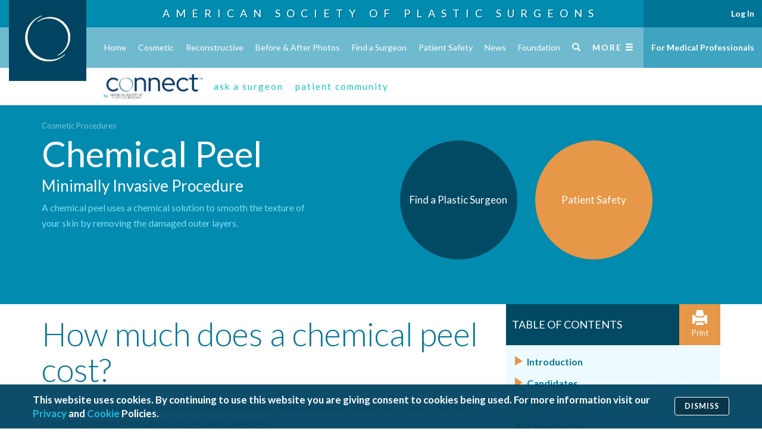

--- FILE ---
content_type: text/html; charset=utf-8
request_url: https://www.plasticsurgery.org/cosmetic-procedures/chemical-peel/cost
body_size: 15348
content:
<!DOCTYPE html>
    <!--


    █████╗ ███████╗██████╗ ███████╗
    ██╔══██╗██╔════╝██╔══██╗██╔════╝
    ███████║███████╗██████╔╝███████╗
    ██╔══██║╚════██║██╔═══╝ ╚════██║
    ██║  ██║███████║██║     ███████║
    ╚═╝  ╚═╝╚══════╝╚═╝     ╚══════╝

    © Copyright 2016-2022 American Society of Plastic Surgeons

    -->
    <html lang="en">
    <head>
            <title>

Chemical Peel Cost | American Society of Plastic Surgeons    </title>


        <base href="https://www.plasticsurgery.org/" data-resources-cdn-href="https://www.plasticsurgery.org/resources" />

        <meta name="viewport" content="width=device-width, initial-scale=1, maximum-scale=1, user-scalable=no, viewport-fit=cover">
        <meta http-equiv="X-UA-Compatible" content="IE=edge">

        
        <link rel="dns-prefetch" href="//sync.mathtag.com">
        <link rel="dns-prefetch" href="//dx.bigsea.weborama.com">
        <link rel="dns-prefetch" href="//d.turn.com">
        <link rel="dns-prefetch" href="//dpm.demdex.net">
        <link rel="dns-prefetch" href="//secure.adnxs.com">
        <link rel="dns-prefetch" href="//x.dlx.addthis.com">
        <link rel="dns-prefetch" href="//match.adsrvr.org">
        <link rel="dns-prefetch" href="//cspix.media6degrees.com">
        <link rel="dns-prefetch" href="//tags.bluekai.com">
        <link rel="dns-prefetch" href="//ssl.google-analytics.com">
        <link rel="dns-prefetch" href="//pixel.rubiconproject.com">
        <link rel="dns-prefetch" href="//ib.adnxs.com">
        <link rel="dns-prefetch" href="//s.ytimg.com">
        <link rel="dns-prefetch" href="//i.ytimg.com">
        <link rel="dns-prefetch" href="//fonts.gstatic.com">
        <link rel="dns-prefetch" href="//s.amazon-adsystem.com">
        <link rel="dns-prefetch" href="//pt.ispot.tv">

        
            <link rel="apple-touch-icon" sizes="57x57" href="https://www.plasticsurgery.org/resources/icon/apple-icon-57x57.png" />
    <link rel="apple-touch-icon" sizes="60x60" href="https://www.plasticsurgery.org/resources/icon/apple-icon-60x60.png" />
    <link rel="apple-touch-icon" sizes="72x72" href="https://www.plasticsurgery.org/resources/icon/apple-icon-72x72.png" />
    <link rel="apple-touch-icon" sizes="76x76" href="https://www.plasticsurgery.org/resources/icon/apple-icon-76x76.png" />
    <link rel="apple-touch-icon" sizes="114x114" href="https://www.plasticsurgery.org/resources/icon/apple-icon-114x114.png" />
    <link rel="apple-touch-icon" sizes="120x120" href="https://www.plasticsurgery.org/resources/icon/apple-icon-120x120.png" />
    <link rel="apple-touch-icon" sizes="144x144" href="https://www.plasticsurgery.org/resources/icon/apple-icon-144x144.png" />
    <link rel="apple-touch-icon" sizes="152x152" href="https://www.plasticsurgery.org/resources/icon/apple-icon-152x152.png" />
    <link rel="apple-touch-icon" sizes="180x180" href="https://www.plasticsurgery.org/resources/icon/apple-icon-180x180.png" />
    <link rel="icon" type="image/png" sizes="192x192" href="https://www.plasticsurgery.org/resources/icon/android-icon-192x192.png" />
    <link rel="icon" type="image/png" sizes="32x32" href="https://www.plasticsurgery.org/resources/icon/favicon-32x32.png" />
    <link rel="icon" type="image/png" sizes="96x96" href="https://www.plasticsurgery.org/resources/icon/favicon-96x96.png" />
    <link rel="icon" type="image/png" sizes="16x16" href="https://www.plasticsurgery.org/resources/icon/favicon-16x16.png" />
    <link rel="manifest" href="https://www.plasticsurgery.org/resources/icon/manifest.json" />
    <meta name="msapplication-TileImage" content="https://www.plasticsurgery.org/resources/icon/ms-icon-144x144.png" />


        

                <meta name="description" content="Chemical peel costs can widely vary. The price of a chemical peel will be based on the expertise and qualifications of surgeon as well as other factors." />
        <meta name="keywords" content="chemical peel, chemical peels, chemical peeling, facial peels, peels, skin care, skin rejuvenation, minimally-invasive procedure, plastic surgery, cosmetic surgery, chemical peel cost, chemical peel price, chemexfoliation, derma peeling" />

    <script type="application/ld+json">
        {"@context":"https://schema.org","@type":"WebSite","name":"American Society of Plastic Surgeons","url":"https://www.plasticsurgery.org/","potentialAction":{"@type":"SearchAction","target":"https://www.plasticsurgery.org/search?q={keyword}","query-input":"required name=keyword"}}
    </script>
    <script type="application/ld+json">
        {"@context":"https://schema.org","@type":"Organization","name":"American Society of Plastic Surgeons","url":"https://www.plasticsurgery.org/","logo":{"@type":"ImageObject","url":"https://www.plasticsurgery.org/logos/schema-logo.png","height":60,"width":343},"sameAs":["https://www.facebook.com/PlasticSurgeryASPS","https://twitter.com/ASPS_News","https://plus.google.com/+asps","https://www.youtube.com/user/ASPSPlasticSurgery","https://www.pinterest.com/ASPS_News/","https://www.instagram.com/plasticsurgeryasps/"],"contactPoint":[{"@type":"ContactPoint","telephone":"+1-847-228-9900","contactType":"customer service"},{"@type":"ContactPoint","telephone":"+1-800-766-4955","contactType":"customer service","contactOption":"TollFree","areaServed":["US","CA"]}]}
    </script>

        <meta property="og:title" content="Chemical Peel Cost" />
        <meta property="og:image" content="https://www.plasticsurgery.org/images/logos/asps-social-thumbnail.jpg" />
        <meta property="og:site_name" content="American Society of Plastic Surgeons" />
    <meta name="twitter:card" content="summary_large_image" />
    <meta name="twitter:site" content="@ASPS_News" />
    <meta name="twitter:title" content="Chemical Peel Cost" />
    <meta name="twitter:description" content="Chemical peel costs can widely vary. The price of a chemical peel will be based on the expertise and qualifications of surgeon as well as other factors." />
        <meta name="twitter:image" content="https://www.plasticsurgery.org/images/logos/asps-social-thumbnail.jpg" />


        
                <link rel="alternate" type="application/rss+xml" title="ASPS Plastic Surgery Latest News" href="https://www.plasticsurgery.org/rss/news-rss-feed"/>
        <link rel="alternate" type="application/rss+xml" title="ASPS Blog" href="https://www.plasticsurgery.org/rss/blog-rss-feed"/>
        <link rel="alternate" type="application/rss+xml" title="ASPS Advocacy News" href="https://www.plasticsurgery.org/rss/advocacy-news-rss-feed"/>


        
            <link href="https://cdnjs.cloudflare.com/ajax/libs/twitter-bootstrap/3.3.7/css/bootstrap.min.css" rel="stylesheet" />
    <link href="https://cdnjs.cloudflare.com/ajax/libs/video.js/6.13.0/video-js.min.css" rel="stylesheet" />
    <link href="https://cdnjs.cloudflare.com/ajax/libs/OwlCarousel2/2.1.6/assets/owl.carousel.min.css" rel="stylesheet" />
    <link href="https://cdnjs.cloudflare.com/ajax/libs/OwlCarousel2/2.1.6/assets/owl.theme.default.min.css" rel="stylesheet" />
    <link rel="stylesheet" href="https://cdnjs.cloudflare.com/ajax/libs/jqueryui/1.13.2/themes/base/jquery-ui.min.css" integrity="sha512-ELV+xyi8IhEApPS/pSj66+Jiw+sOT1Mqkzlh8ExXihe4zfqbWkxPRi8wptXIO9g73FSlhmquFlUOuMSoXz5IRw==" crossorigin="anonymous" referrerpolicy="no-referrer" />
            <link href="https://fonts.googleapis.com/css?family=Lato:300,400,400i,500,700,900&display=swap" rel="stylesheet" />
            <link href="https://fonts.googleapis.com/css2?family=PT+Serif:ital,wght@0,400;0,700;1,400;1,700&display=swap" rel="stylesheet">
            <link href="https://www.plasticsurgery.org/resources/css/site.min.css?v=144" rel="stylesheet" />
            <meta name="msapplication-TileColor" content="#018BAF" />
            <meta name="theme-color" content="#018BAF" />


        
        <!--[if lt IE 9]>
            <script src="https://cdnjs.cloudflare.com/ajax/libs/html5shiv/3.7.3/html5shiv.min.js"></script>
        <![endif]-->
            <script src="https://www.plasticsurgery.org/scripts/lib/modernizr.js" async></script>
    <script src="https://cdnjs.cloudflare.com/ajax/libs/picturefill/3.0.2/picturefill.min.js" async></script>
    <script data-main="https://www.plasticsurgery.org/scripts/config.js?v=99" src="https://cdnjs.cloudflare.com/ajax/libs/require.js/2.3.6/require.min.js"></script>
            <script src="/Scripts/asps/privacy-notice-banner.js?v=21"></script>
            <script src="https://s7.addthis.com/js/300/addthis_widget.js#pubid=aspsplasticsurgery" async></script>
            <!-- Google Tag Manager -->
            <script>
                (function (w, d, s, l, i) {
                    w[l] = w[l] || []; w[l].push({
                        'gtm.start':
                            new Date().getTime(), event: 'gtm.js'
                    }); var f = d.getElementsByTagName(s)[0],
                        j = d.createElement(s), dl = l != 'dataLayer' ? '&l=' + l : ''; j.async = true; j.src =
                            'https://analytics.plasticsurgery.org/gtm.js?id=' + i + dl; f.parentNode.insertBefore(j, f);
                })(window, document, 'script', 'dataLayer', 'GTM-WSJ7X2W');</script>
            <!-- End Google Tag Manager -->
            <script type="text/javascript">
                var _vwo_code = (function () {
                    var account_id = 316634,
                        settings_tolerance = 2000,
                        library_tolerance = 2500,
                        use_existing_jquery = false,
                        /* DO NOT EDIT BELOW THIS LINE */
                        f = false, d = document; return { use_existing_jquery: function () { return use_existing_jquery; }, library_tolerance: function () { return library_tolerance; }, finish: function () { if (!f) { f = true; var a = d.getElementById('_vis_opt_path_hides'); if (a) a.parentNode.removeChild(a); } }, finished: function () { return f; }, load: function (a) { var b = d.createElement('script'); b.src = a; b.type = 'text/javascript'; b.innerText; b.onerror = function () { _vwo_code.finish(); }; d.getElementsByTagName('head')[0].appendChild(b); }, init: function () { settings_timer = setTimeout('_vwo_code.finish()', settings_tolerance); var a = d.createElement('style'), b = 'body{opacity:0 !important;filter:alpha(opacity=0) !important;background:none !important;}', h = d.getElementsByTagName('head')[0]; a.setAttribute('id', '_vis_opt_path_hides'); a.setAttribute('type', 'text/css'); if (a.styleSheet) a.styleSheet.cssText = b; else a.appendChild(d.createTextNode(b)); h.appendChild(a); this.load('//dev.visualwebsiteoptimizer.com/j.php?a=' + account_id + '&u=' + encodeURIComponent(d.URL) + '&r=' + Math.random()); return settings_timer; } };
                }()); _vwo_settings_timer = _vwo_code.init();
            </script>


        
        

        



        <link rel="canonical" href="https://www.plasticsurgery.org/cosmetic-procedures/chemical-peel/cost" />



        

    </head>
    <body class="blue blue- toc  preload">

                <!-- Google Tag Manager (noscript) -->
        <noscript><iframe src="https://analytics.plasticsurgery.org/ns.html?id=GTM-WSJ7X2W" height="0" width="0" style="display:none;visibility:hidden"></iframe></noscript>
        <!-- End Google Tag Manager (noscript) -->


        

<!--HEADER START-->
    <div class="header-image">

    <div class="header-title">
                    <a href="/">
                        American Society of
                        <br class="hidden">
                        Plastic Surgeons
                    </a>
    </div>

    </div>
    <nav class="header">
            <a href="https://www.plasticsurgery.org/">
                <img src="https://www.plasticsurgery.org/images/header/ASPS-Logo-Header.jpg" class="logo" alt="Logo">
            </a>


        <div class="primary">
            <div class="container-fluid">
                <ul class="clearfix list-unstyled">



                        <li class="home ">
                            <a href="https://www.plasticsurgery.org/" onclick="">
                                Home
                            </a>

                        </li>
                        <li class="cosmetic ">
                            <a href="https://www.plasticsurgery.org/cosmetic-procedures" onclick="">
                                Cosmetic
                            </a>

                        </li>
                        <li class="reconstructive ">
                            <a href="https://www.plasticsurgery.org/reconstructive-procedures" onclick="">
                                Reconstructive
                            </a>

                        </li>
                        <li class="before-after-photos ">
                            <a href="https://www.plasticsurgery.org/photo-gallery" onclick="">
                                Before &amp; After Photos
                            </a>

                        </li>
                        <li class="find-a-surgeon ">
                            <a href="https://find.plasticsurgery.org/" onclick="">
                                Find a Surgeon
                            </a>

                        </li>
                        <li class="patient-safety ">
                            <a href="https://www.plasticsurgery.org/patient-safety" onclick="">
                                Patient Safety
                            </a>

                        </li>
                        <li class="news ">
                            <a href="https://www.plasticsurgery.org/news" onclick="">
                                News
                            </a>

                        </li>
                        <li class="patients-of-courage ">
                            <a href="https://www.plasticsurgery.org/patients-of-courage" onclick="">
                                Patients of Courage
                            </a>

                        </li>
                        <li class="about-asps ">
                            <a href="https://www.plasticsurgery.org/about-asps" onclick="">
                                About ASPS
                            </a>

                        </li>
                        <li class="foundation ">
                            <a href="https://www.thepsf.org" onclick="">
                                Foundation
                            </a>

                        </li>

                        <li class="search">
                            <a href="https://www.plasticsurgery.org/search">
                                <span class="glyphicon glyphicon-search"></span>
                            </a>
                        </li>


                    <li class="full has-flyout" >
                        <a href="#" class="toggle-full-mobile visible-xs">
                            <span>Menu</span>
                            <span class="glyphicon glyphicon-menu-hamburger"></span>
                        </a>
                        <a class="toggle-full-desktop hidden-xs">
                            <span>More</span>
                            <span class="glyphicon glyphicon-menu-hamburger"></span>
                        </a>

                        
                        
                    </li>
                </ul>
            </div>
        </div>
                            <div id="match-bar-not-logged" class="match-bar">
                <div class="container-fluid">
                    
                    <div class="row common-page-header">
                        <div class="col-lg-12 col-md-12 col-sm-12 col-xs-12 promo-left no-logged-left">
                            <div class="col-md-8 col-sm-8 col-xs-12 landing-page">
                                <a class="match-logo-link hidden-xs" href="https://www.plasticsurgery.org/connect">
                                    <img class="match-logo" alt="PSMatch - Logo" src="https://www.plasticsurgery.org/images/connect/PS-Connect-Logo.png" />
                                </a>
                                <a class="match-logo-link hidden visible-xs" href="https://www.plasticsurgery.org/connect">
                                    <img class="match-logo" alt="PSMatch - Logo - Small Size" src="https://www.plasticsurgery.org/images/connect/PS-Connect-Logo.png" />
                                    <span class="match-community">Community Home</span>
                                </a>
                                <div>
                                    
                                    <a class="teaser small-teaser-text" href="https://www1.plasticsurgery.org/psconnect/askasurgeon/default.aspx">ask a surgeon</a>
                                    <a class="teaser small-teaser-text" href="https://www1.plasticsurgery.org/psconnect/patientcommunity/default.aspx">patient community</a>
                                </div>
                            </div>

                            
                            <div class="ask-post-page">
                                <div class="col-lg-12 col-md-12">
                                    <div class="back-btn-section pull-left">
                                        <a href="https://www1.plasticsurgery.org/psconnect/askasurgeon/default.aspx" class="back-btn"><i class="fa fa-chevron-left" aria-hidden="true"></i></a>
                                    </div>
                                    <div class="match-logo-section matchlogo-detail">
                                        <a class="match-logo-link hidden-xs" href="https://www.plasticsurgery.org/plastic-surgery-connect">
                                            <img class="match-logo" alt="PSConnect - Logo" src="https://www.plasticsurgery.org/images/connect/PS-Connect-Logo.png" />
                                        </a>
                                        <a class="match-logo-link hidden visible-xs" href="https://www.plasticsurgery.org/plastic-surgery-connect">
                                            <img class="match-logo" alt="PSConnect - Logo - Small Size" src="https://www.plasticsurgery.org/images/connect/PS-Connect-Logo.png" />
                                        </a>
                                        <div class="match-post-section">
                                            <span class="match-post-text"></span>
                                        </div>
                                    </div>
                                </div>
                            </div>
                            
                        </div>
                    </div>
                    

                    
                    <div class="row askASurgeon-header" style="display:none;">
                        <div class="row match-logo-btn-section">
                            <div class="col-md-12 col-sm-12 col-xs-12 promo-left no-logged-left">
                                <div class="col-lg-3 col-md-3 col-sm-3 col-xs-12">
                                    <div class="match-logo-section">
                                        <a class="match-logo-link" href="https://www.plasticsurgery.org/plastic-surgery-connect">
                                            <img class="match-logo" alt="PSConnect - Logo" src="https://www.plasticsurgery.org/images/connect/PS-Connect-Logo.png" />
                                        </a>                                        
                                    </div>
                                </div>
                                <div class="col-lg-5 col-md-6 col-sm-6 col-xs-12 padding-0">
                                    <div class="match-tabs-section">
                                        <div class="col-lg-6 col-md-6 col-sm-6 col-xs-6 list-menu ask-btn">
                                            <a href="https://www1.plasticsurgery.org/psconnect/askasurgeon/default.aspx" class="ask-surgeon-btn">Ask a Surgeon</a>
                                        </div>
                                        <div class="col-lg-6 col-md-6 col-sm-6 col-xs-6 list-menu post-btn">
                                            <a href="https://www1.plasticsurgery.org/psconnect/patientcommunity/default.aspx" class="post-story-btn">Patient Community</a>
                                        </div>
                                    </div>
                                </div>
                                <div class="col-lg-4 col-md-3 col-sm-3 top-question-btn">
                                    <div class="ask-question-btn-section">
                                        <a href="" class="ask-question-btn section-btn"></a>
                                    </div>

                                </div>
                            </div>
                        </div>
                        <div class="border-section"></div>
                        <div class="row visible-xs mobile-question-text">
                            <div class="col-xs-12 padding-0">
                                <div class="mobile-ask-a-surgeon-text">
                                    Post your question to Ask a Surgeon to get an authoritative and trustworthy answer from our ASPS member
                                    surgeons or share your journey with other people just like you on the Patient Community. The views expressed in Ask a Surgeon and the
                                    Patient Community are those of the participants and do not necessarily reflect the opinions of the American Society of Plastic Surgeons
                                </div>
                                <div class="mobile-patient-community-text">
                                    Share your journey with other people just like you on the Patient Community or post your question to Ask a Surgeon to get an authoritative and trustworthy answer from our ASPS member surgeons.
                                    The views expressed in Ask a Surgeon and the Patient Community are those of the participants and do not necessarily reflect the opinions of the American Society of Plastic Surgeons.
                                </div>
                            </div>
                        </div>
                        <div class="row match-ask-question-section hidden-xs container">
                            <div class="col-lg-12 col-md-12 col-sm-12 ask-surgeon-detail">
                                <div class="col-lg-3 col-md-3 col-sm-3 image-section padding-0">
                                    <span class="left-doctor-image" />
                                </div>
                                <div class="col-lg-6 col-md-6 col-sm-6 post-header-text">
                                    <div class="ask-a-surgeon-text">
                                        <h4 class="ask-question-text">Post your  question to Ask a Surgeon to get an authoritative and trustworthy answer from our ASPS member surgeons</h4>
                                        <div class="border-highlight"></div>
                                        <div class="ask-question-other-text">
                                            or share your journey with other people just like you on the Patient Community. The views expressed in Ask a Surgeon and the Patient Community are those of the
                                            participants and do not necessarily reflect the opinions of the American Society of Plastic Surgeons.
                                        </div>
                                    </div>
                                    <div class="patient-community-text">
                                        <h4 class="patient-community-title">Share your journey with other people just like you on the Patient Community</h4>
                                        <div class="border-highlight"></div>
                                        <div class="patient-community-other-text">
                                            or post your question to Ask a Surgeon to get an authoritative and trustworthy answer from our ASPS member surgeons.
                                            The views expressed in Ask a Surgeon and the Patient Community are those of the participants and do not necessarily reflect the opinions of the American Society of Plastic Surgeons.
                                        </div>
                                    </div>
                                    <div class="ask-question-btn-section"><a href="" class="ask-question-btn section-btn"></a></div>
                                </div>
                                <div class="col-lg-3 col-md-3 col-sm-3 image-section padding-0">
                                    <span class="right-doctor-image" />
                                </div>
                            </div>
                        </div>
                        <div class="mobile-post-btn visible-xs">
                            <div class="section-center">
                                <a href="" class="mobile-question-button"></a>
                            </div>
                        </div>
                    </div>
                    
                </div>

            </div>
    </nav>
        <div class="header-nav-bug">

        <div class="profile-option-menu hidden" id="nonMemberAccount">
            <div class="dropdown-toggle" data-toggle="dropdown" aria-haspopup="true" aria-expanded="false">
                Account <span class="caret"></span>
            </div>
            <div class="dropdown-menu">
                <a class="dropdown-item login account-dashboard" href="#">Account Dashboard</a>
                <a class="login not-member" href="/gateway.ashx?redir=http://www1.plasticsurgery.org/members/myaccount/">
                    Log In
                </a>
            </div>
        </div>
        <div class="profile-option-menu" id="memberAccount">
                <a class="login is-member" href="/gateway.ashx?redir=http://www1.plasticsurgery.org/members/myaccount/" >
                    Log In
                </a>
        </div>

        <a href="https://www.plasticsurgery.org/for-medical-professionals" class="fmp">
            For Medical Professionals
        </a>


</div>
    <div class="header-spacer">&nbsp;</div>



<div class="full-menu-container">
    <nav class="full-menu">
        <div class="container-fluid">
            <div class="row">
                <div class="col-xs-12 visible-xs">
                    <div class="tools">
                        <div class="search">
                            <form action="https://www.plasticsurgery.org/search">
                                <input id="searchWebsiteMobile" type="search" class="form-control" placeholder="Search PlasticSurgery.org" name="q" aria-label="Search PlasticSurgery.org">
                            </form>
                        </div>
                            <div class="spacer">&nbsp;</div>
                            <div class="actions">
                                <a href="https://www1.plasticsurgery.org/members/myaccount/" class="btn btn-sm btn-primary">
                                    My Account <span class="glyphicon glyphicon-log-in"></span>
                                </a>
                            </div>
                                <div class="actions">
                                    <a href="https://www1.plasticsurgery.org/ebusiness4/sso/login.aspx?do=logout" class="btn btn-sm btn-primary btn-logout hidden">
                                            Log Out
                                        </a>
                                </div>
                    </div>
                    <hr/>
                </div>
                <div class="col-sm-7 col-xs-12">
                    <ul class="primary list-unstyled">
                            <li class="">
                                <a href="https://www.plasticsurgery.org/" onclick="">
                                    Home
                                </a>
                                
                            </li>
                            <li class="">
                                <a href="https://www.plasticsurgery.org/cosmetic-procedures" onclick="">
                                    Cosmetic
                                </a>
                                
                            </li>
                            <li class="">
                                <a href="https://www.plasticsurgery.org/reconstructive-procedures" onclick="">
                                    Reconstructive
                                </a>
                                
                            </li>
                            <li class="">
                                <a href="https://www.plasticsurgery.org/photo-gallery" onclick="">
                                    Before &amp; After Photos
                                </a>
                                
                            </li>
                            <li class="">
                                <a href="https://find.plasticsurgery.org/" onclick="">
                                    Find a Surgeon
                                </a>
                                
                            </li>
                            <li class="">
                                <a href="https://www.plasticsurgery.org/patient-safety" onclick="">
                                    Patient Safety
                                </a>
                                
                            </li>
                            <li class="">
                                <a href="https://www.plasticsurgery.org/news" onclick="">
                                    News
                                </a>
                                
                            </li>
                            <li class="">
                                <a href="https://www.plasticsurgery.org/patients-of-courage" onclick="">
                                    Patients of Courage
                                </a>
                                
                            </li>
                            <li class="">
                                <a href="https://www.plasticsurgery.org/about-asps" onclick="">
                                    About ASPS
                                </a>
                                
                            </li>
                            <li class="">
                                <a href="https://www.thepsf.org" onclick="">
                                    Foundation
                                </a>
                                
                            </li>
                    </ul>
                </div>
                <div class="col-sm-5 col-xs-12">

                        <div class="tool">
                            <form action="https://www.plasticsurgery.org/search">
                                <input id="searchWebsite" type="search" class="form-control hidden-xs" placeholder="Search PlasticSurgery.org" name="q" aria-label="Search PlasticSurgery.org">
                            </form>
                            <div class="actions hidden-xs hidden-md hidden-lg">
                                    <a href="https://www1.plasticsurgery.org/ebusiness4/sso/login.aspx?do=logout" class="btn btn-sm btn-primary btn-logout hidden">
                                        Log Out
                                    </a>
                                </div>
                        </div>
                              
                        <h5>
                            <a href="https://www.plasticsurgery.org/for-medical-professionals">
                                For Medical Professionals
                            </a>
                    </h5>

                    <ul class="secondary list-unstyled">
                            <li>
                                <a href="https://www1.plasticsurgery.org/members/myaccount/">
                                    My Account
                                </a>
                            </li>
                            <li>
                                <a href="https://www.plasticsurgery.org/for-medical-professionals/join-asps">
                                    Join ASPS
                                </a>
                            </li>
                            <li>
                                <a href="https://www1.plasticsurgery.org/shopping/">
                                    Shop
                                </a>
                            </li>
                            <li>
                                <a href="https://www.plasticsurgery.org/for-medical-professionals/education">
                                    Education
                                </a>
                            </li>
                            <li>
                                <a href="https://www.plasticsurgery.org/for-medical-professionals/publications">
                                    Publications
                                </a>
                            </li>
                            <li>
                                <a href="https://www.plasticsurgery.org/for-medical-professionals/community">
                                    Community
                                </a>
                            </li>
                            <li>
                                <a href="https://www.plasticsurgery.org/for-medical-professionals/registries">
                                    Registries
                                </a>
                            </li>
                            <li>
                                <a href="https://www.plasticsurgery.org/for-medical-professionals/advocacy">
                                    Advocacy
                                </a>
                            </li>
                            <li>
                                <a href="https://www.plasticsurgery.org/for-medical-professionals/quality">
                                    Quality
                                </a>
                            </li>
                            <li>
                                <a href="https://www.plasticsurgery.org/for-medical-professionals/health-policy">
                                    Health Policy
                                </a>
                            </li>
                            <li>
                                <a href="https://www.plasticsurgery.org/for-medical-professionals/resources">
                                    Resources
                                </a>
                            </li>
                    </ul>

                        <div class="additional">
                            <h5>
                                Additional Resources
                            </h5>
                            <ul class="clearfix">
                                    <li>
                                        <a href="https://www.plasticsurgery.org/corporate-opportunities">
                                            Corporate Opportunities
                                        </a>
                                    </li>
                                    <li>
                                        <a href="https://www.plasticsurgery.org/about-asps/contact-us">
                                            Contact
                                        </a>
                                    </li>
                                    <li>
                                        <a href="https://ednet.plasticsurgery.org/">
                                            ASPS EdNet
                                        </a>
                                    </li>
                                    <li>
                                        <a href="https://journals.lww.com/plasreconsurg/pages/default.aspx">
                                            PRS
                                        </a>
                                    </li>
                                    <li>
                                        <a href="https://journals.lww.com/prsgo/pages/default.aspx">
                                            PRS GO
                                        </a>
                                    </li>
                                    <li>
                                        <a href="https://www.plasticsurgery.org/for-medical-professionals/community/women-plastic-surgeons-forum">
                                            WPS
                                        </a>
                                    </li>
                                    <li>
                                        <a href="https://www.plasticsurgery.org/for-medical-professionals/community/young-plastic-surgeons-forum">
                                            YPS
                                        </a>
                                    </li>
                                    <li>
                                        <a href="https://www.thepsf.org/clinical-data-registries/graft">
                                            GRAFT
                                        </a>
                                    </li>
                                    <li>
                                        <a href="https://www.thepsf.org/clinical-data-registries/nbir">
                                            NBIR
                                        </a>
                                    </li>
                                    <li>
                                        <a href="https://www.thepsf.org/clinical-data-registries/profile">
                                            PROFILE
                                        </a>
                                    </li>
                            </ul>
                        </div>

                </div>
                
            </div>
        </div>
    </nav>
</div>

        <main>






<div class="toc-title-component">

    <div class="container">

        <div class="row">
            <div class="primary col-xs-12 col-md-5 col-sm-7">
                

    <ol class="breadcrumb breadcrumb-component">
            <li>
                    <a href="https://www.plasticsurgery.org/cosmetic-procedures"    >
        Cosmetic Procedures
    </a>

            </li>
    </ol>

                <h1>Chemical Peel</h1>

                    <h2>Minimally Invasive Procedure</h2>

                <p>
                    A chemical peel uses a chemical solution to smooth the texture of your skin by removing the damaged outer layers.
                </p>
                
            </div>
                <div class="bubbles col-md-7 col-sm-5 col-xs-12">
                    <div class="row">

                           <div class="col-md-4 col-md-offset-2 col-sm-6 col-sm-offset-0 col-xs-5 col-xs-offset-1 bubble">
                                <a href="https://find.plasticsurgery.org" target=>
                                   <div class="circle-text">
                                       <div>
                                         Find a Plastic Surgeon
                                       </div>
                                   </div>
                                </a>
    
                            </div>
                            <div class="col-md-4 col-sm-6 col-xs-5 bubble">
                                <a href="https://www.plasticsurgery.org/patient-safety" target=>
                                    <div class="circle-text">
                                        <div>
                                            Patient Safety
                                        </div>
                                    </div>
                                </a>
                            </div>

                    </div>
                </div>

        </div>

    </div>

</div>

<div class="container">
    <div class="row">
        <div class="primary col-md-8 col-sm-7 col-xs-12">

            <div class="visible-xs">
                <br />
                    <div class="panel panel-default printable toc-widget collapsible hidden-print " style="margin-bottom: 0;">
        <div class="panel-heading collapse-toggle">
            <h3 class="panel-title">
                    <span class="toggle-mark glyphicon glyphicon-triangle-right"></span>
                Table of Contents
            </h3>

            <a href="javascript:window.print();" class="print hidden-print">
                <span class="glyphicon glyphicon-print"></span>
                Print
            </a>
        </div>
        <div class="panel-body collapse-content" style="display:none;">
            <div class="collection list">
                <ul>
                    <li>
                        <a href="https://www.plasticsurgery.org/cosmetic-procedures/chemical-peel">


                            Introduction
                        </a>
                    </li>
                        <li>
                            <a href="https://www.plasticsurgery.org/cosmetic-procedures/chemical-peel/candidates">
                                Candidates
                            </a>
                        </li>
                        <li>
                            <a href="https://www.plasticsurgery.org/cosmetic-procedures/chemical-peel/cost">
                                Cost
                            </a>
                        </li>
                        <li>
                            <a href="https://www.plasticsurgery.org/cosmetic-procedures/chemical-peel/consultation">
                                Consultation
                            </a>
                        </li>
                        <li>
                            <a href="https://www.plasticsurgery.org/cosmetic-procedures/chemical-peel/questions">
                                Questions to Ask
                            </a>
                        </li>
                        <li>
                            <a href="https://www.plasticsurgery.org/cosmetic-procedures/chemical-peel/safety">
                                Risks and Safety
                            </a>
                        </li>
                        <li>
                            <a href="https://www.plasticsurgery.org/cosmetic-procedures/chemical-peel/procedure">
                                Procedure Steps
                            </a>
                        </li>
                        <li>
                            <a href="https://www.plasticsurgery.org/cosmetic-procedures/chemical-peel/light">
                                Light Chemical Peel
                            </a>
                        </li>
                        <li>
                            <a href="https://www.plasticsurgery.org/cosmetic-procedures/chemical-peel/medium">
                                Medium Chemical Peel
                            </a>
                        </li>
                        <li>
                            <a href="https://www.plasticsurgery.org/cosmetic-procedures/chemical-peel/deep">
                                Deep Chemical Peel
                            </a>
                        </li>
                        <li>
                            <a href="https://www.plasticsurgery.org/cosmetic-procedures/chemical-peel/recovery">
                                Recovery
                            </a>
                        </li>
                        <li>
                            <a href="https://www.plasticsurgery.org/cosmetic-procedures/chemical-peel/surgeon">
                                Choosing a Plastic Surgeon
                            </a>
                        </li>
                        <li>
                            <a href="https://www.plasticsurgery.org/cosmetic-procedures/chemical-peel/animation">
                                Visual Animation
                            </a>
                        </li>
                </ul>
            </div>
        </div>
    </div>

            </div>

    <h1 id="section-title">
        How much does a chemical peel cost?
    </h1>
<p>The <strong>average cost of skin resurfacing procedures like chemical peels is $1,829</strong>, according to the latest statistics from the American Society of Plastic Surgeons.</p><p>Prices may be based on the expertise and qualifications of the person performing the procedure, type of chemical peel performed, time and effort the procedure or treatment requires and the geographic location of the office.</p><h2>Chemical peel costs may include:</h2><ul><li>Anesthesia fees (when done with anesthesia)</li><li>Prescriptions for medications</li><li>Facility costs</li></ul><p>Be sure to ask your surgeon about all costs involved in your procedure.</p><p>When choosing a <a href="https://find.plasticsurgery.org/" title="Find a Plastic Surgeon">board-certified plastic surgeon in your area</a> for any treatment, remember that the surgeon's experience and your comfort with him or her are just as important as the final cost of the surgery.</p>    <div class="row">
        <div class="col-xs-12">
            <a href="https://www.plasticsurgery.org/cosmetic-procedures/chemical-peel/consultation" class="btn btn-warning next-section" rel="next">
                <table>
                    <tr>
                        <td>
                            <strong>Next: Consultation</strong>
                        </td>
                        <td>
                            <span class="glyphicon glyphicon-chevron-right"></span>
                        </td>
                    </tr>
                </table>
            </a>
        </div>
    </div>

            <br class="visible-xs" />
            <br />
        </div>

            <div class="col-md-4 col-sm-5 col-xs-12 sidebar">
                
                <div class="hidden-xs">
                        <div class="panel panel-default printable toc-widget  should-affix" style="margin-bottom: 0;">
        <div class="panel-heading collapse-toggle">
            <h3 class="panel-title">
                Table of Contents
            </h3>

            <a href="javascript:window.print();" class="print hidden-print">
                <span class="glyphicon glyphicon-print"></span>
                Print
            </a>
        </div>
        <div class="panel-body collapse-content" style="">
            <div class="collection list">
                <ul>
                    <li>
                        <a href="https://www.plasticsurgery.org/cosmetic-procedures/chemical-peel">


                            Introduction
                        </a>
                    </li>
                        <li>
                            <a href="https://www.plasticsurgery.org/cosmetic-procedures/chemical-peel/candidates">
                                Candidates
                            </a>
                        </li>
                        <li>
                            <a href="https://www.plasticsurgery.org/cosmetic-procedures/chemical-peel/cost">
                                Cost
                            </a>
                        </li>
                        <li>
                            <a href="https://www.plasticsurgery.org/cosmetic-procedures/chemical-peel/consultation">
                                Consultation
                            </a>
                        </li>
                        <li>
                            <a href="https://www.plasticsurgery.org/cosmetic-procedures/chemical-peel/questions">
                                Questions to Ask
                            </a>
                        </li>
                        <li>
                            <a href="https://www.plasticsurgery.org/cosmetic-procedures/chemical-peel/safety">
                                Risks and Safety
                            </a>
                        </li>
                        <li>
                            <a href="https://www.plasticsurgery.org/cosmetic-procedures/chemical-peel/procedure">
                                Procedure Steps
                            </a>
                        </li>
                        <li>
                            <a href="https://www.plasticsurgery.org/cosmetic-procedures/chemical-peel/light">
                                Light Chemical Peel
                            </a>
                        </li>
                        <li>
                            <a href="https://www.plasticsurgery.org/cosmetic-procedures/chemical-peel/medium">
                                Medium Chemical Peel
                            </a>
                        </li>
                        <li>
                            <a href="https://www.plasticsurgery.org/cosmetic-procedures/chemical-peel/deep">
                                Deep Chemical Peel
                            </a>
                        </li>
                        <li>
                            <a href="https://www.plasticsurgery.org/cosmetic-procedures/chemical-peel/recovery">
                                Recovery
                            </a>
                        </li>
                        <li>
                            <a href="https://www.plasticsurgery.org/cosmetic-procedures/chemical-peel/surgeon">
                                Choosing a Plastic Surgeon
                            </a>
                        </li>
                        <li>
                            <a href="https://www.plasticsurgery.org/cosmetic-procedures/chemical-peel/animation">
                                Visual Animation
                            </a>
                        </li>
                </ul>
            </div>
        </div>
    </div>

                </div>


                










<div class="fas-component hidden-print">

    <h3>Find Your Surgeon</h3>

    <form action="https://find.plasticsurgery.org">
        <div class="input-group">
            <input type="text" class="form-control" placeholder="Enter City, State or ZIP" name="q" aria-label="Enter City, State or Zip Code">
            <span class="input-group-btn">
                <button class="btn btn-primary" type="submit" aria-label="Submit Search">
                    <span class="glyphicon glyphicon-search"></span>
                </button>
            </span>
        </div>
    </form>

</div>




<div class="blog-teaser">
    <h3>Latest Blogs</h3>
    
    <ul class="list-unstyled">
                <li>
                        <a href="https://www.plasticsurgery.org/news/articles/treatments-to-refresh-your-skin-after-summer">

            <img src="https://www.plasticsurgery.org/images/news/refresh-your-skin-after-summer.jpg?width=300" class="img-left-sm"/>

        Treatments to refresh your skin after summer

            <small class="byline">
                Adrienne Santos-Longhurst 
            </small>
    </a>
        <p>
            With summer coming to an end and the colder weather of fall and winter just around the corner, it&#39;s the perfect time to refresh your skin. Not only to get your skin looking fantastic for the fall, but also to prepare it for the coming cold air outside and drying, furnace-blasting air inside.
        </p>

                </li>
                <li>
                        <a href="https://www.plasticsurgery.org/news/articles/erasing-the-unsightly-signs-of-youth-get-rid-of-your-teenage-acne-scars">


        Erasing the unsightly signs of youth: Get rid of your teenage acne scars

            <small class="byline">
                Alia Willson 
            </small>
    </a>

                </li>
                <li>
                        <a href="https://www.plasticsurgery.org/news/articles/everything-you-need-to-know-about-hand-rejuvenation">


        Everything you need to know about hand rejuvenation

            <small class="byline">
                Kaitlin Clark 
            </small>
    </a>

                </li>

    </ul>
    
    <a href="https://www.plasticsurgery.org/news/blog?cat=Chemical Peel" class="btn btn-block accent-label">
        View More Posts
    </a>
</div>

<p><a href="https://www.carecredit.com/go/557XGS/bb3poscustacqbtnclk08132020/?dtc=Ds5X&amp;promocode=CLT/" target="_blank" rel="noopener"><img class="img-responsive" style="max-width: 100%; padding: 20px; display: block; margin-left: auto; margin-right: auto;" src="https://www.carecredit.com/sites/pc/image/carecredit_button_applynow_prequal_280x100_bluegreen_v1.png" /></a></p>

<div class="collection list">

        <ul>
        </ul>

</div>



            </div>
    </div>
</div>












        </main>

        

<div class="patient-care-center-title hidden-print">
        <div class="title-panel lazy-load" data-src="https://www.plasticsurgery.org/resources/css/img/titlebar_watermark.png">
        <div class="icon">
            <img src="[data-uri]" data-src="https://www.plasticsurgery.org/resources/img/title_bar_icon.svg" class="lazy-load" alt="Logo">
        </div>
        <h3 class="container">
            Patient Care Center
        </h3>
    </div>   

</div>

<div class="patient-care-center hidden-print lazy-load" data-src="https://www.plasticsurgery.org/resources/css/img/patient_care_background.jpg">
    <div class="container">
        <div class="row">
                <div class="col-md-3 col-sm-6 col-xs-12">
                    <a href="https://www.plasticsurgery.org/photo-gallery">
                        <div class="pcc-action photos lazy-load" data-src="https://www.plasticsurgery.org/resources/css/img/pcc_photos.jpg">
                            <div class="content">
                                <h3>Before
                                <br class="hidden-sm hidden-xs">
                                    &amp; After<small>Photos</small>
                                </h3>
                                <p></p>
                                <div class="action-badge">
                                    <div>
                                        <img data-src="https://www.plasticsurgery.org/resources/img/pcc_logo.png" src="[data-uri]" alt="Logo" class="lazy-load">
                                        <span>View Photo Gallery</span>
                                    </div>
                                </div>
                            </div>
                        </div>
                    </a>
                </div>    

                <div class="col-md-3 col-sm-6 col-xs-12">
                    <a href="https://www.plasticsurgery.org/video-gallery">
                        <div class="pcc-action videos lazy-load" data-src="https://www.plasticsurgery.org/resources/css/img/pcc_videos.jpg">
                            <div class="content">
                                <h3>Video<small>Gallery</small>
                                </h3>
                                <p></p>
                                <div class="action-badge">
                                    <div>
                                        <img data-src="https://www.plasticsurgery.org/resources/img/pcc_logo.png" src="[data-uri]" alt="Logo" class="lazy-load">
                                        <span>View Video Gallery</span>
                                    </div>
                                </div>
                            </div>
                        </div>
                    </a>
                </div>

                <div class="col-md-3 col-sm-6 col-xs-12">
                    <a href="https://www.plasticsurgery.org/3d-animations">
                        <div class="pcc-action animations lazy-load" data-src="https://www.plasticsurgery.org/resources/css/img/pcc_animations.jpg">
                            <div class="content">
                                <h3>3D <small>Animations</small>
                                </h3>
                                <p></p>
                                <div class="action-badge">
                                    <div>
                                        <img data-src="https://www.plasticsurgery.org/resources/img/pcc_logo.png" src="[data-uri]" alt="Logo" class="lazy-load">
                                        <span>View 3D Animations</span>
                                    </div>
                                </div>
                            </div>
                        </div>
                    </a>
                </div>

                <div class="col-md-3 col-sm-6 col-xs-12">
                    <a href="https://www.plasticsurgery.org/patient-safety">
                        <div class="pcc-action safety lazy-load" data-src="https://www.plasticsurgery.org/resources/css/img/pcc_safety.jpg">
                            <div class="content">
                                <h3>Patient<small>Safety</small>
                                </h3>
                                <p></p>
                                <div class="action-badge">
                                    <div>
                                        <img data-src="https://www.plasticsurgery.org/resources/img/pcc_logo.png" src="[data-uri]" alt="Logo" class="lazy-load">
                                        <span>View Patient Safety</span>
                                    </div>
                                </div>
                            </div>
                        </div>
                    </a>
                </div>

        </div>
    </div>
</div>        <footer>

            <div class="container">
                <div class="row">
                    <div class="col-lg-3 col-sm-3 col-xs-12 hidden-print">
                        <img data-src="https://www.plasticsurgery.org/images/footer/ASPS-Logo-Footer.png" class="footer-logo img-responsive lazy-load" alt="">
                        <br/>
                        <div itemscope itemtype="https://schema.org/Organization" class="row social-icons">
                                <div class="col-lg-4 col-md-6 col-sm-6 col-xs-3 text-center">
                                    <a itemprop="sameAs" href="https://www.instagram.com/plasticsurgeryasps/">
                                        <img data-src="https://www.plasticsurgery.org/images/footer/SocialMedia/Instagram.png" src="[data-uri]" alt="Instagram" class="lazy-load">
                                    </a>
                                </div>
                                <div class="col-lg-4 col-md-6 col-sm-6 col-xs-3 text-center">
                                    <a itemprop="sameAs" href="https://www.facebook.com/plasticsurgeryasps">
                                        <img data-src="https://www.plasticsurgery.org/images/footer/SocialMedia/Facebook.png" src="[data-uri]" alt="Facebook" class="lazy-load">
                                    </a>
                                </div>
                                    <div class="clearfix visible-md visible-sm"></div>
                                <div class="col-lg-4 col-md-6 col-sm-6 col-xs-3 text-center">
                                    <a itemprop="sameAs" href="https://www.tiktok.com/@plasticsurgeryasps">
                                        <img data-src="https://www.plasticsurgery.org/images/footer/SocialMedia/TikTok.png" src="[data-uri]" alt="LinkedIn" class="lazy-load">
                                    </a>
                                </div>
                                    <div class="clearfix visible-lg"></div>
                                <div class="col-lg-4 col-md-6 col-sm-6 col-xs-3 text-center">
                                    <a itemprop="sameAs" href="https://www.linkedin.com/company/american-society-of-plastic-surgeons/">
                                        <img data-src="https://www.plasticsurgery.org/images/footer/SocialMedia/LinkedIn.png" src="[data-uri]" alt="LinkedIn" class="lazy-load">
                                    </a>
                                </div>
                                    <div class="clearfix visible-md visible-sm"></div>
                                <div class="col-lg-4 col-md-6 col-sm-6 col-xs-3 text-center">
                                    <a itemprop="sameAs" href="https://www.youtube.com/c/asps">
                                        <img data-src="https://www.plasticsurgery.org/images/footer/SocialMedia/YouTube.png" src="[data-uri]" alt="YouTube" class="lazy-load">
                                    </a>
                                </div>
                                <div class="col-lg-4 col-md-6 col-sm-6 col-xs-3 text-center">
                                    <a itemprop="sameAs" href="https://www.threads.net/@plasticsurgeryasps">
                                        <img data-src="https://www.plasticsurgery.org/images/footer/SocialMedia/Threads.png" src="[data-uri]" alt="Threads" class="lazy-load">
                                    </a>
                                </div>
                                    <div class="clearfix visible-lg"></div>
                                <div class="col-lg-4 col-md-6 col-sm-6 col-xs-3 text-center">
                                    <a itemprop="sameAs" href="https://twitter.com/asps_news">
                                        <img data-src="https://www.plasticsurgery.org/images/footer/SocialMedia/X.png" src="[data-uri]" alt="X" class="lazy-load">
                                    </a>
                                </div>
                        </div>
                        
                        
                    </div>

                    <div class="col-lg-9 col-sm-9 col-xs-12 hidden-print">

                        
                        <ul class="list-unstyled list-inline primary">
                                <li>
                                    <a href="https://www.plasticsurgery.org/">
                                        Home
                                    </a>
                                </li>
                                <li>
                                    <a href="https://www.plasticsurgery.org/cosmetic-procedures">
                                        Cosmetic
                                    </a>
                                </li>
                                <li>
                                    <a href="https://www.plasticsurgery.org/reconstructive-procedures">
                                        Reconstructive
                                    </a>
                                </li>
                                <li>
                                    <a href="https://www.plasticsurgery.org/photo-gallery">
                                        Before &amp; After Photos
                                    </a>
                                </li>
                                <li>
                                    <a href="https://find.plasticsurgery.org/">
                                        Find a Surgeon
                                    </a>
                                </li>
                                <li>
                                    <a href="https://www.plasticsurgery.org/patient-safety">
                                        Patient Safety
                                    </a>
                                </li>
                                <li>
                                    <a href="https://www.plasticsurgery.org/news">
                                        News
                                    </a>
                                </li>
                                <li>
                                    <a href="https://www.plasticsurgery.org/patients-of-courage">
                                        Patients of Courage
                                    </a>
                                </li>
                                <li>
                                    <a href="https://www.plasticsurgery.org/about-asps">
                                        About ASPS
                                    </a>
                                </li>
                                <li>
                                    <a href="https://www.thepsf.org">
                                        Foundation
                                    </a>
                                </li>
                        </ul>

                        
                            <strong>Cosmetic Procedures</strong>
                            <ul class="list-unstyled list-inline">
                                   <li>
                                       <a href="https://www.plasticsurgery.org/cosmetic-procedures/aesthetic-genital-plastic-surgery">
Aesthetic Genital Plastic Surgery                                       </a>
                                   </li>
                                   <li>
                                       <a href="https://www.plasticsurgery.org/cosmetic-procedures/arm-lift">
Arm Lift                                       </a>
                                   </li>
                                   <li>
                                       <a href="https://www.plasticsurgery.org/cosmetic-procedures/body-contouring">
Body Contouring                                       </a>
                                   </li>
                                   <li>
                                       <a href="https://www.plasticsurgery.org/cosmetic-procedures/body-lift">
Body Lift                                       </a>
                                   </li>
                                   <li>
                                       <a href="https://www.plasticsurgery.org/cosmetic-procedures/botulinum-toxin">
Botulinum Toxin                                       </a>
                                   </li>
                                   <li>
                                       <a href="https://www.plasticsurgery.org/cosmetic-procedures/breast-augmentation">
Breast Augmentation                                       </a>
                                   </li>
                                   <li>
                                       <a href="https://www.plasticsurgery.org/cosmetic-procedures/breast-implant-removal">
Breast Implant Removal                                       </a>
                                   </li>
                                   <li>
                                       <a href="https://www.plasticsurgery.org/cosmetic-procedures/breast-implant-revision">
Breast Implant Revision                                       </a>
                                   </li>
                                   <li>
                                       <a href="https://www.plasticsurgery.org/cosmetic-procedures/breast-lift">
Breast Lift                                       </a>
                                   </li>
                                   <li>
                                       <a href="https://www.plasticsurgery.org/reconstructive-procedures/breast-reduction">
Breast Reduction                                       </a>
                                   </li>
                                   <li>
                                       <a href="https://www.plasticsurgery.org/cosmetic-procedures/brow-lift">
Brow Lift                                       </a>
                                   </li>
                                   <li>
                                       <a href="https://www.plasticsurgery.org/cosmetic-procedures/buccal-fat-removal">
Buccal Fat Removal                                       </a>
                                   </li>
                                   <li>
                                       <a href="https://www.plasticsurgery.org/cosmetic-procedures/buttock-enhancement">
Buttock Enhancement                                       </a>
                                   </li>
                                   <li>
                                       <a href="https://www.plasticsurgery.org/cosmetic-procedures/cheek-augmentation">
Cheek Augmentation                                       </a>
                                   </li>
                                   <li>
                                       <a href="https://www.plasticsurgery.org/cosmetic-procedures/chemical-peel">
Chemical Peel                                       </a>
                                   </li>
                                   <li>
                                       <a href="https://www.plasticsurgery.org/cosmetic-procedures/chin-surgery">
Chin Surgery                                       </a>
                                   </li>
                                   <li>
                                       <a href="https://www.plasticsurgery.org/cosmetic-procedures/dermabrasion">
Dermabrasion                                       </a>
                                   </li>
                                   <li>
                                       <a href="https://www.plasticsurgery.org/cosmetic-procedures/dermal-fillers">
Dermal Fillers                                       </a>
                                   </li>
                                   <li>
                                       <a href="https://www.plasticsurgery.org/cosmetic-procedures/ear-surgery">
Ear Surgery                                       </a>
                                   </li>
                                   <li>
                                       <a href="https://www.plasticsurgery.org/cosmetic-procedures/eyelid-surgery">
Eyelid Surgery                                       </a>
                                   </li>
                                   <li>
                                       <a href="https://www.plasticsurgery.org/cosmetic-procedures/facelift">
Facelift                                       </a>
                                   </li>
                                   <li>
                                       <a href="https://www.plasticsurgery.org/cosmetic-procedures/facial-implants">
Facial Implants                                       </a>
                                   </li>
                                   <li>
                                       <a href="https://www.plasticsurgery.org/cosmetic-procedures/fat-transfer-breast-augmentation">
Fat Transfer Breast Augmentation                                       </a>
                                   </li>
                                   <li>
                                       <a href="https://www.plasticsurgery.org/cosmetic-procedures/gynecomastia-surgery">
Gynecomastia Surgery                                       </a>
                                   </li>
                                   <li>
                                       <a href="https://www.plasticsurgery.org/cosmetic-procedures/hair-transplantation-and-restoration">
Hair Transplantation and Restoration                                       </a>
                                   </li>
                                   <li>
                                       <a href="https://www.plasticsurgery.org/cosmetic-procedures/laser-hair-removal">
Laser Hair Removal                                       </a>
                                   </li>
                                   <li>
                                       <a href="https://www.plasticsurgery.org/cosmetic-procedures/laser-skin-resurfacing">
Laser Skin Resurfacing                                       </a>
                                   </li>
                                   <li>
                                       <a href="https://www.plasticsurgery.org/cosmetic-procedures/liposuction">
Liposuction                                       </a>
                                   </li>
                                   <li>
                                       <a href="https://www.plasticsurgery.org/cosmetic-procedures/liposuction-assisted">
Liposuction - Assisted                                       </a>
                                   </li>
                                   <li>
                                       <a href="https://www.plasticsurgery.org/cosmetic-procedures/men-and-plastic-surgery">
Men and Plastic Surgery                                       </a>
                                   </li>
                                   <li>
                                       <a href="https://www.plasticsurgery.org/cosmetic-procedures/microdermabrasion">
Microdermabrasion                                       </a>
                                   </li>
                                   <li>
                                       <a href="https://www.plasticsurgery.org/cosmetic-procedures/mommy-makeover">
Mommy Makeover                                       </a>
                                   </li>
                                   <li>
                                       <a href="https://www.plasticsurgery.org/cosmetic-procedures/neck-lift">
Neck Lift                                       </a>
                                   </li>
                                   <li>
                                       <a href="https://www.plasticsurgery.org/cosmetic-procedures/nonsurgical-aesthetic-genital-procedures">
Nonsurgical Aesthetic Genital Procedures                                       </a>
                                   </li>
                                   <li>
                                       <a href="https://www.plasticsurgery.org/cosmetic-procedures/nonsurgical-fat-reduction">
Nonsurgical Fat Reduction                                       </a>
                                   </li>
                                   <li>
                                       <a href="https://www.plasticsurgery.org/cosmetic-procedures/rhinoplasty">
Rhinoplasty                                       </a>
                                   </li>
                                   <li>
                                       <a href="https://www.plasticsurgery.org/cosmetic-procedures/skin-rejuvenation-and-resurfacing">
Skin Rejuvenation and Resurfacing                                       </a>
                                   </li>
                                   <li>
                                       <a href="https://www.plasticsurgery.org/cosmetic-procedures/spider-vein-treatment">
Spider Vein Treatment                                       </a>
                                   </li>
                                   <li>
                                       <a href="https://www.plasticsurgery.org/cosmetic-procedures/tattoo-removal">
Tattoo Removal                                       </a>
                                   </li>
                                   <li>
                                       <a href="https://www.plasticsurgery.org/cosmetic-procedures/thigh-lift">
Thigh Lift                                       </a>
                                   </li>
                                   <li>
                                       <a href="https://www.plasticsurgery.org/cosmetic-procedures/thread-lift">
Thread Lift                                       </a>
                                   </li>
                                   <li>
                                       <a href="https://www.plasticsurgery.org/cosmetic-procedures/tummy-tuck">
Tummy Tuck                                       </a>
                                   </li>
                            </ul>
                            <strong>Reconstructive Procedures</strong>
                            <ul class="list-unstyled list-inline">
                                   <li>
                                       <a href="https://www.plasticsurgery.org/cosmetic-procedures/breast-implant-removal">
Breast Implant Removal                                       </a>
                                   </li>
                                   <li>
                                       <a href="https://www.plasticsurgery.org/reconstructive-procedures/breast-reconstruction">
Breast Reconstruction                                       </a>
                                   </li>
                                   <li>
                                       <a href="https://www.plasticsurgery.org/reconstructive-procedures/breast-reduction">
Breast Reduction                                       </a>
                                   </li>
                                   <li>
                                       <a href="https://www.plasticsurgery.org/reconstructive-procedures/cleft-lip-and-cleft-palate-repair">
Cleft Lip and Cleft Palate Repair                                       </a>
                                   </li>
                                   <li>
                                       <a href="https://www.plasticsurgery.org/reconstructive-procedures/congenital-anomalies">
Congenital Anomalies                                       </a>
                                   </li>
                                   <li>
                                       <a href="https://www.plasticsurgery.org/reconstructive-procedures/craniosynostosis-surgery">
Craniosynostosis Surgery                                       </a>
                                   </li>
                                   <li>
                                       <a href="https://www.plasticsurgery.org/reconstructive-procedures/gender-surgeries">
Gender Surgeries                                       </a>
                                   </li>
                                   <li>
                                       <a href="https://www.plasticsurgery.org/reconstructive-procedures/giant-nevi-removal">
Giant Nevi Removal                                       </a>
                                   </li>
                                   <li>
                                       <a href="https://www.plasticsurgery.org/reconstructive-procedures/hand-surgery">
Hand Surgery                                       </a>
                                   </li>
                                   <li>
                                       <a href="https://www.plasticsurgery.org/reconstructive-procedures/lymphedema-treatment">
Lymphedema Treatment                                       </a>
                                   </li>
                                   <li>
                                       <a href="https://www.plasticsurgery.org/reconstructive-procedures/microsurgery">
Microsurgery                                       </a>
                                   </li>
                                   <li>
                                       <a href="https://www.plasticsurgery.org/reconstructive-procedures/migraine-surgery">
Migraine Surgery                                       </a>
                                   </li>
                                   <li>
                                       <a href="https://www.plasticsurgery.org/reconstructive-procedures/orthognathic-surgery">
Orthognathic Surgery                                       </a>
                                   </li>
                                   <li>
                                       <a href="https://www.plasticsurgery.org/reconstructive-procedures/panniculectomy">
Panniculectomy                                       </a>
                                   </li>
                                   <li>
                                       <a href="https://www.plasticsurgery.org/reconstructive-procedures/scar-revision">
Scar Revision                                       </a>
                                   </li>
                                   <li>
                                       <a href="https://www.plasticsurgery.org/reconstructive-procedures/septoplasty">
Septoplasty                                       </a>
                                   </li>
                                   <li>
                                       <a href="https://www.plasticsurgery.org/reconstructive-procedures/skin-cancer-removal">
Skin Cancer Removal                                       </a>
                                   </li>
                                   <li>
                                       <a href="https://www.plasticsurgery.org/reconstructive-procedures/tissue-expansion">
Tissue Expansion                                       </a>
                                   </li>
                            </ul>
                            <strong>Procedures En Espa&#241;ol</strong>
                            <ul class="list-unstyled list-inline">
                                   <li>
                                       <a href="https://www.plasticsurgery.org/cosmetic-procedures/abdominoplast&#237;a">
Abdominoplast&#237;a                                       </a>
                                   </li>
                                   <li>
                                       <a href="https://www.plasticsurgery.org/cosmetic-procedures/aumento-de-senos">
Aumento de Senos                                       </a>
                                   </li>
                                   <li>
                                       <a href="https://www.plasticsurgery.org/cosmetic-procedures/cirugia-de-nar&#237;z">
Cirugia de Nar&#237;z                                       </a>
                                   </li>
                                   <li>
                                       <a href="https://www.plasticsurgery.org/cosmetic-procedures/cirug&#237;a-del-p&#225;rpado">
Cirug&#237;a del P&#225;rpado                                       </a>
                                   </li>
                                   <li>
                                       <a href="https://www.plasticsurgery.org/cosmetic-procedures/estiramiento-de-la-piel-facial">
Estiramiento de la Piel Facial                                       </a>
                                   </li>
                                   <li>
                                       <a href="https://www.plasticsurgery.org/cosmetic-procedures/liposucci&#243;n">
Liposucci&#243;n                                       </a>
                                   </li>
                            </ul>
                            <strong>News &amp; Patient Safety</strong>
                            <ul class="list-unstyled list-inline">
                                   <li>
                                       <a href="https://www.plasticsurgery.org/news/articles">
Plastic Surgery News                                       </a>
                                   </li>
                                   <li>
                                       <a href="https://www.plasticsurgery.org/news/blog">
Plastic Surgery Blog                                       </a>
                                   </li>
                                   <li>
                                       <a href="https://www.plasticsurgery.org/news/vlog">
Plastic Surgery Vlog                                       </a>
                                   </li>
                                   <li>
                                       <a href="https://www.plasticsurgery.org/news/plastic-surgery-statistics">
Plastic Surgery Statistics                                       </a>
                                   </li>
                                   <li>
                                       <a href="https://www.plasticsurgery.org/news/press-releases">
ASPS Press Releases                                       </a>
                                   </li>
                                   <li>
                                       <a href="https://www.plasticsurgery.org/patient-safety">
Patient Safety                                       </a>
                                   </li>
                            </ul>
                            <strong>Corporate Opportunities</strong>
                            <ul class="list-unstyled list-inline">
                                   <li>
                                       <a href="https://www.plasticsurgery.org/corporate-opportunities/advertising-opportunities">
Advertising Opportunities                                       </a>
                                   </li>
                                   <li>
                                       <a href="https://www.plasticsurgery.org/corporate-opportunities/corporate-champions">
Corporate Champions                                       </a>
                                   </li>
                                   <li>
                                       <a href="https://www.plasticsurgery.org/corporate-opportunities/mailing-list-rental">
Mailing List Rental                                       </a>
                                   </li>
                                   <li>
                                       <a href="https://www.plasticsurgery.org/corporate-opportunities/corporate-support-and-exhibits">
Corporate Support &amp; Exhibits                                       </a>
                                   </li>
                            </ul>

                        
                        
                                <strong>
                                    <a href="for-medical-professionals">
                                        For Medical Professionals
                                    </a>
                                </strong>
                       

                        <ul class="list-unstyled list-inline">
                                <li>
                                    <a href="https://www1.plasticsurgery.org/members/myaccount/">
                                        My Account
                                    </a>
                                </li>
                                <li>
                                    <a href="https://www.plasticsurgery.org/for-medical-professionals/join-asps">
                                        Join ASPS
                                    </a>
                                </li>
                                <li>
                                    <a href="https://www1.plasticsurgery.org/shopping/">
                                        Shop
                                    </a>
                                </li>
                                <li>
                                    <a href="https://www.plasticsurgery.org/for-medical-professionals/education">
                                        Education
                                    </a>
                                </li>
                                <li>
                                    <a href="https://www.plasticsurgery.org/for-medical-professionals/publications">
                                        Publications
                                    </a>
                                </li>
                                <li>
                                    <a href="https://www.plasticsurgery.org/for-medical-professionals/community">
                                        Community
                                    </a>
                                </li>
                                <li>
                                    <a href="https://www.plasticsurgery.org/for-medical-professionals/registries">
                                        Registries
                                    </a>
                                </li>
                                <li>
                                    <a href="https://www.plasticsurgery.org/for-medical-professionals/advocacy">
                                        Advocacy
                                    </a>
                                </li>
                                <li>
                                    <a href="https://www.plasticsurgery.org/for-medical-professionals/quality">
                                        Quality
                                    </a>
                                </li>
                                <li>
                                    <a href="https://www.plasticsurgery.org/for-medical-professionals/health-policy">
                                        Health Policy
                                    </a>
                                </li>
                                <li>
                                    <a href="https://www.plasticsurgery.org/for-medical-professionals/resources">
                                        Resources
                                    </a>
                                </li>
                        </ul>

                    </div>

                    <div class="col-xs-12 text-center">
                        <br>
                        <br>
                        Copyright &copy; 2026
American Society of Plastic Surgeons
                        <div class="bottom-matter hidden-print">
                                <span class="separator">|</span>
                                <a href="https://www.plasticsurgery.org/privacy-policy">
                                    Privacy Policy
                                </a>
                                <span class="separator">|</span>
                                <a href="https://www.plasticsurgery.org/cookies-policy">
                                    Cookies Policy
                                </a>
                                <span class="separator">|</span>
                                <a href="https://www.plasticsurgery.org/terms-and-conditions">
                                    Terms and Conditions
                                </a>
                                <span class="separator">|</span>
                                <a href="https://www.plasticsurgery.org/accessibility-statement">
                                    Accessibility Statement
                                </a>
                                <span class="separator">|</span>
                                <a href="https://www.plasticsurgery.org/site-map">
                                    Site Map
                                </a>
                                <span class="separator">|</span>
                                <a href="https://www.plasticsurgery.org/about-asps/contact-us">
                                    Contact Us
                                </a>
                                <span class="separator">|</span>
                                <a href="https://www.plasticsurgery.org/rss">
                                    RSS Feeds
                                </a>
                                <span class="separator">|</span>
                                <a href="https://www.plasticsurgery.org/website-feedback">
                                    Website Feedback
                                </a>
                        </div>
                    </div>
                </div>
            </div>
        </footer>


    </body>
</html>








